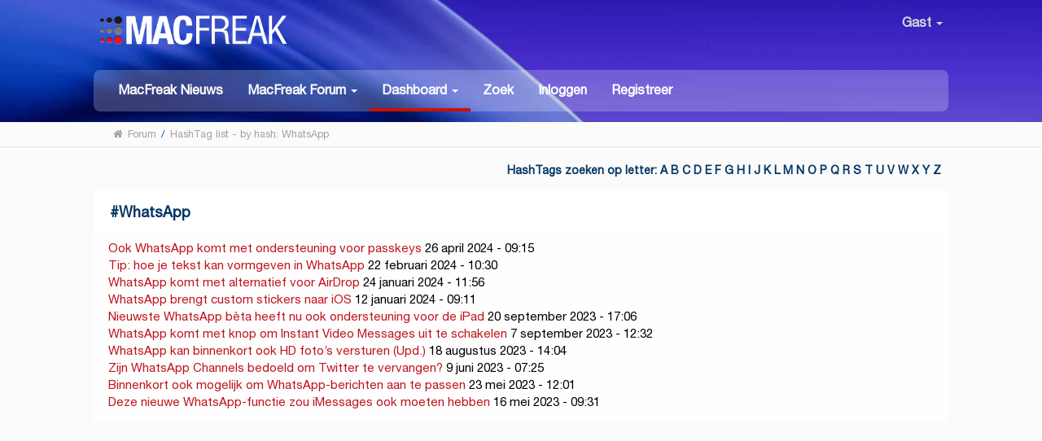

--- FILE ---
content_type: text/html; charset=UTF-8
request_url: https://www.macfreak.nl/index.php?action=hashtags;sa=list;hash=WhatsApp;PHPSESSID=7e1l8sk06llape4pbgssp6eq5a;b3743d4e2=67c70d9b8622a66fed221b93a5c011f9
body_size: 6579
content:
<!DOCTYPE html>
<html xmlns="http://www.w3.org/1999/xhtml" lang="nl-NL">
<head>
	<meta http-equiv="Content-Type" content="text/html; charset=UTF-8" />
	<meta name="viewport" content="width=device-width, initial-scale=1" /><meta name="description" content="HashTag list - by hash: WhatsApp" />
	<meta name="keywords" content="Apple, iPhone, iPad, Mac, MacBook, MacFreak, Apple Watch" />

	<title>HashTag list - by hash: WhatsApp</title>
	<link rel="stylesheet" type="text/css" href="https://www.macfreak.nl/Themes/MacFreak/css/bootstrap.min.css?fin20" />
	<link rel="stylesheet" type="text/css" href="https://www.macfreak.nl/Themes/MacFreak/css/font-awesome.min.css?fin20" />
	<link rel="stylesheet" type="text/css" href="https://www.macfreak.nl/Themes/MacFreak/css/animate.css?fin20" />
	<link rel="stylesheet" type="text/css" href="https://www.macfreak.nl/Themes/MacFreak/css/index.css?fin20" />
	<link rel="stylesheet" type="text/css" href="https://www.macfreak.nl/Themes/MacFreak/css/theme.css?fin20" />
	<link rel="stylesheet" type="text/css" href="https://www.macfreak.nl/Themes/MacFreak/css/responsive.css?fin20" />
	<link rel="stylesheet" type="text/css" href="https://www.macfreak.nl/Themes/default/css/webkit.css" />

	<script type="text/javascript" src="https://code.jquery.com/jquery-2.1.4.min.js"></script>
	<script type="text/javascript" src="https://www.macfreak.nl/Themes/MacFreak/scripts/bootstrap.min.js?fin20"></script>
	<script type="text/javascript" src="https://www.macfreak.nl/Themes/default/scripts/script.js?fin20"></script>
	<script type="text/javascript" src="https://www.macfreak.nl/Themes/MacFreak/scripts/theme.js?fin20"></script>
	<script type="text/javascript"><!-- // --><![CDATA[
		var smf_theme_url = "https://www.macfreak.nl/Themes/MacFreak";
		var smf_default_theme_url = "https://www.macfreak.nl/Themes/default";
		var smf_images_url = "https://www.macfreak.nl/Themes/MacFreak/images";
		var smf_scripturl = "https://www.macfreak.nl/index.php?PHPSESSID=7e1l8sk06llape4pbgssp6eq5a&amp;";
		var txtnew = "Nieuw";
		var smf_iso_case_folding = false;
		var smf_charset = "UTF-8";
		var ajax_notification_text = "Laden...";
		var ajax_notification_cancel_text = "Annuleren";
	// ]]></script>
	<style type="text/css">
	@media (min-width: 979px)
	{
		.container {
			width: 100%;
		}
	}
	</style>
	<link rel="help" href="https://www.macfreak.nl/help/?PHPSESSID=7e1l8sk06llape4pbgssp6eq5a" />
	<link rel="search" href="https://www.macfreak.nl/search/?PHPSESSID=7e1l8sk06llape4pbgssp6eq5a" />
	<link rel="contents" href="https://www.macfreak.nl/index.php?PHPSESSID=7e1l8sk06llape4pbgssp6eq5a" /><script language="JavaScript" type="text/javascript" src="https://www.macfreak.nl/Themes/default/Highslide/highslide.js"></script>
	<script language="JavaScript" type="text/javascript" src="https://www.macfreak.nl/Themes/default/Highslide/highslide.dutch-utf8.js"></script>
	<link rel="stylesheet" type="text/css" href="https://www.macfreak.nl/Themes/default/Highslide/highslide.css" media="screen" />
	<script type="text/javascript">
	 hs.graphicsDir = "https://www.macfreak.nl/Themes/default/Highslide/";
	 hs.outlineType = "rounded-white";
	 hs.captionEval = "this.thumb.alt";
	 hs.transitions = ["expand", "crossfade"];
	 hs.numberOfImagesToPreload = 5;
	 hs.dimmingOpacity = 0;
	 hs.fadeInOut = false;
	 hs.align = "center";
	 hs.showCredits = false;
	 hs.creditsText = "";
	 hs.creditsHref = "";
	 hs.creditsTitle = "";
	 if (hs.addSlideshow) hs.addSlideshow({
		  interval: 5000,
		  repeat: false,
		  useControls: true,
		fixedControls: false,
		  overlayOptions: {
			  opacity: 1,
			  position: "top right",
			  hideOnMouseOut: false
		}
	 });
  </script>
	<link rel="alternate" type="application/rss+xml" title="MacFreak - RSS" href="https://www.macfreak.nl/.xml/?type=rss;PHPSESSID=7e1l8sk06llape4pbgssp6eq5a" />
	<script type="text/javascript" src="https://ajax.googleapis.com/ajax/libs/jquery/3.6.0/jquery.min.js"></script>
	<script type="text/javascript">
		$(document).ready(function() {

		var oTwitter = $('a[href*="twitter.com"][href*="/status"]');
		if (oTwitter.length > 0) {
			oTwitter.each(function() {
				var oHolder = $(this);
				var sStr = $(this).attr('href');
				sStr = sStr.split('?')[0];
				var oStr = sStr;
				sStr = sStr.replace(/\/+$/, "");
				sStr = sStr.substr(sStr.lastIndexOf('/') + 1);
				$.getJSON("https://www.macfreak.nl/tweet-cache.php?id=" + sStr + "&url=" + oStr, function(data) {
					oHolder.before(data.html);
				});
			});
		}
		
		
		var oTwitter = $('a[href*="x.com"][href*="/status"]');
		if (oTwitter.length > 0) {
			oTwitter.each(function() {
				var oHolder = $(this);
				var sStr = $(this).attr('href');
				sStr = sStr.split('?')[0];
				var oStr = sStr;
				sStr = sStr.replace(/\/+$/, "");
				sStr = sStr.substr(sStr.lastIndexOf('/') + 1);
				$.getJSON("https://www.macfreak.nl/tweet-cache.php?id=" + sStr + "&url=" + oStr, function(data) {
					oHolder.before(data.html);
				});
			});
		}
		

		});
	</script>
	<link rel="stylesheet" type="text/css" href="https://www.macfreak.nl/Themes/default/css/simplechart.css" />
			<style type="text/css">
			span.topic_author {
				color: #757575;
				background: #ffffff;
				padding: 2px 3px;
				text-align: center;
				color: #757575 !important;
				font-size: 12px;
			}
			</style>
	<style>.ila_attach {width: auto; height: auto; max-width: 560px; max-height: auto;}</style>
	<link rel="stylesheet" type="text/css" href="https://www.macfreak.nl/Themes/default/css/BBCode-YouTube2.css" />
	<script>
		function snowAddPreviewScript() {
			snowAddPostScript();
			var previewSnow = document.getElementsByName("preview");
			if (previewSnow.length)
				previewSnow[0].onclick = function(){snowAddPostScript();};
		}
		function snowAddPostScript() {
			var snowAddPostScript = document.getElementById("preview_body");
			if (snowAddPostScript) {
				var snowSpan = document.createTextNode(" ");
				snowAddPostScript.appendChild(snowSpan);
			}
		}
	</script>
	<script type="text/javascript">
		if (window.addEventListener)
			window.addEventListener("load", snowAddPreviewScript, false);
		else if (window.attachEvent)
			window.attachEvent("onload", snowAddPreviewScript);
		else
			window.onload = snowAddPreviewScript();
	</script>
	<link rel="stylesheet" type="text/css" id="portal_css" href="https://www.macfreak.nl/Themes/default/css/portal.css" />
	<script type="text/javascript" src="https://www.macfreak.nl/Themes/default/scripts/portal.js?237"></script>
	<script type="text/javascript"><!-- // --><![CDATA[
		var sp_images_url = "https://www.macfreak.nl/Themes/MacFreak/images/sp";
		var sp_script_url = "https://www.macfreak.nl/index.php?PHPSESSID=7e1l8sk06llape4pbgssp6eq5a&amp;";
		function sp_collapseBlock(id)
		{
			mode = document.getElementById("sp_block_" + id).style.display == "" ? 0 : 1;
			document.cookie = "sp_block_" + id + "=" + (mode ? 0 : 1);
			document.getElementById("sp_collapse_" + id).src = smf_images_url + (mode ? "/collapse.gif" : "/expand.gif");
			document.getElementById("sp_block_" + id).style.display = mode ? "" : "none";
		}
	// ]]></script>
	<script type="text/javascript">
		var svar = "f11e370b6a";
		var sid = "0991848e3880025a1d3a8ecc9e95e7af";
	</script>
	<link rel="stylesheet" type="text/css" href="https://www.macfreak.nl/Themes/default/css/jquery.atwho.min.css" />
	<script type="text/javascript" src="https://www.macfreak.nl/Themes/default/scripts/hashTags.js"></script><!-- Start of Woopra Code -->
<script>
  !function(){var t,o,c,e=window,n=document,r=arguments,a="script",i=["call","cancelAction","config","identify","push","track","trackClick","trackForm","update","visit"],s=function(){var t,o=this,c=function(t){o[t]=function(){return o._e.push([t].concat(Array.prototype.slice.call(arguments,0))),o}};for(o._e=[],t=0;t<i.length;t++)c(i[t])};for(e.__woo=e.__woo||{},t=0;t<r.length;t++)e.__woo[r[t]]=e[r[t]]=e[r[t]]||new s;(o=n.createElement(a)).async=1,o.src="https://static.woopra.com/js/w.js",(c=n.getElementsByTagName(a)[0]).parentNode.insertBefore(o,c)}("woopra");

  woopra.config({
	 domain: "macfreak.nl",
	 outgoing_tracking: true,
	 download_tracking: true,
	 click_tracking: true
  });
  
  woopra.track();
</script>
<!-- End of Woopra Code -->

<!-- Global site tag (gtag.js) - Google Analytics -->
<script async src="https://www.googletagmanager.com/gtag/js?id=G-7WMRRE71YN"></script>
<script>
  window.dataLayer = window.dataLayer || [];
  function gtag(){dataLayer.push(arguments);}
  gtag('js', new Date());

  gtag('config', 'G-7WMRRE71YN');
</script>


	<link type="text/css" rel="stylesheet" href="https://www.macfreak.nl/clock_assets/flipclock.css" />

	<link rel="apple-touch-icon" sizes="180x180" href="https://www.macfreak.nl//apple-touch-icon.png">
	<link rel="icon" type="image/png" sizes="32x32" href="https://www.macfreak.nl//favicon-32x32.png">
	<link rel="icon" type="image/png" sizes="16x16" href="https://www.macfreak.nl//favicon-16x16.png">
	<link rel="manifest" href="https://www.macfreak.nl//site.webmanifest">
	<link rel="mask-icon" href="https://www.macfreak.nl//safari-pinned-tab.svg" color="#5bbad5">
	<meta name="msapplication-TileColor" content="#da532c">
	<meta name="theme-color" content="#ffffff">	
	
	
	
</head>
<body><header id="header">
			<div class="container">
				<h1 class="forumtitle">
					<a href="https://www.macfreak.nl/index.php?PHPSESSID=7e1l8sk06llape4pbgssp6eq5a"><img src="/Themes/MacFreak/images/macfreak-nieuw-logo-w.png" alt="MacFreak" /></a>
				</h1>
				<div class="userarea navbar-right">
					<div class="dropdown">
					  <a class="username " data-toggle="dropdown" aria-haspopup="true" aria-expanded="true">
							<img src="https://www.macfreak.nl/Themes/MacFreak/images/theme/noavatar.png" alt="Profiel" title="Profiel" class="avatar-top img-							circle">
								Gast
						<span class="caret"></span>
					  </a>
				<ul id="userdrop" class="dropdown-menu " aria-labelledby="dropdownMenu1">
							<li><a href="https://www.macfreak.nl/login/?PHPSESSID=7e1l8sk06llape4pbgssp6eq5a"><i class="fa fa-login"></i> Inloggen</a></li>
							<li><a href="https://www.macfreak.nl/register/?PHPSESSID=7e1l8sk06llape4pbgssp6eq5a"><i class="fa fa-register"></i> Registreer</a></li>
					  </ul>
					</div>
				</div>
				<div class="navmenu">
	<nav class="navbar navbar-default">
		<div class="navbar-header">
			<div class="visible-xs navbar-brand">Menu</div>
			<button type="button" class="navbar-toggle collapsed" data-toggle="collapse" data-target="#navbar" aria-expanded="false">
				<span class="icon-bar"></span>
				<span class="icon-bar"></span>
				<span class="icon-bar"></span>
			</button>
		</div>
		<div id="navbar" class="navbar-collapse collapse">
			<ul class="nav navbar-nav">
				<li id="button_home" class="button_home">
					<a  href="https://www.macfreak.nl/index.php?PHPSESSID=7e1l8sk06llape4pbgssp6eq5a">
						MacFreak Nieuws
					</a>
				</li>
				<li id="button_forum" class="button_forum dropdown">
					<a  class="dropdown-toggle" data-toggle="dropdown" role="button" aria-haspopup="true" aria-expanded="false" href="https://www.macfreak.nl/forum/?PHPSESSID=7e1l8sk06llape4pbgssp6eq5a">
						<b>MacFreak Forum</b> <span class="caret"></span>
					</a>
					<ul class="dropdown-menu ">
						<li>
							<a href="https://www.macfreak.nl/forum/?PHPSESSID=7e1l8sk06llape4pbgssp6eq5a"><b>MacFreak Forum</b></a>
						</li>
						<li>
							<a href="https://www.macfreak.nl/forum/#c1">
								Nieuws, tips, feedback en meer
							</a>
						</li>
						<li>
							<a href="https://www.macfreak.nl/forum/#c2">
								Apple algemeen
							</a>
						</li>
						<li>
							<a href="https://www.macfreak.nl/forum/#c3">
								Supportvragen Mac
							</a>
						</li>
						<li>
							<a href="https://www.macfreak.nl/forum/#c4">
								Supportvragen iPad
							</a>
						</li>
						<li>
							<a href="https://www.macfreak.nl/forum/#c5">
								Supportvragen iPhone
							</a>
						</li>
						<li>
							<a href="https://www.macfreak.nl/forum/#c6">
								Supportvragen digitale media
							</a>
						</li>
						<li>
							<a href="https://www.macfreak.nl/macfreak-cafe/">
								MacFreak-Café
							</a>
						</li>
						<li>
							<a href="https://www.macfreak.nl/forum/#c7">
								Te koop aangeboden en gevraagd
							</a>
						</li>
					</ul>
				</li>
				<li id="button_dashboard" class="button_dashboard dropdown active">
					<a  class="dropdown-toggle" data-toggle="dropdown" role="button" aria-haspopup="true" aria-expanded="false" href="https://www.macfreak.nl/index.php?page=dashboard;PHPSESSID=7e1l8sk06llape4pbgssp6eq5a">
						<b>Dashboard</b> <span class="caret"></span>
					</a>
					<ul class="dropdown-menu ">
						<li>
							<a href="https://www.macfreak.nl/index.php?page=dashboard;PHPSESSID=7e1l8sk06llape4pbgssp6eq5a"><b>Dashboard</b></a>
						</li>
						<li>
							<a href="https://www.macfreak.nl/profile/?PHPSESSID=7e1l8sk06llape4pbgssp6eq5a">
								Profiel
							</a>
						</li>
						<li>
							<a href="https://www.macfreak.nl/profile/?area=notification;PHPSESSID=7e1l8sk06llape4pbgssp6eq5a">
								Notificaties
							</a>
						</li>
						<li>
							<a href="https://www.macfreak.nl/index.php?page=mf_help;PHPSESSID=7e1l8sk06llape4pbgssp6eq5a">
								Help
							</a>
						</li>
						<li>
							<a href="https://www.macfreak.nl/index.php?page=rules;PHPSESSID=7e1l8sk06llape4pbgssp6eq5a">
								Huisregels
							</a>
						</li>
						<li>
							<a href="https://www.macfreak.nl/calendar/?PHPSESSID=7e1l8sk06llape4pbgssp6eq5a">
								Kalender
							</a>
						</li>
						<li>
							<a href="https://www.macfreak.nl/mlist/?PHPSESSID=7e1l8sk06llape4pbgssp6eq5a">
								Ledenlijst
							</a>
						</li>
						<li>
							<a href="https://www.macfreak.nl/bookmarks/?PHPSESSID=7e1l8sk06llape4pbgssp6eq5a">
								Bladwijzers
							</a>
						</li>
					</ul>
				</li>
				<li id="button_search" class="button_search">
					<a  href="https://www.macfreak.nl/index.php?page=zoek;PHPSESSID=7e1l8sk06llape4pbgssp6eq5a">
						Zoek
					</a>
				</li>
				<li id="button_login" class="button_login">
					<a  href="https://www.macfreak.nl/login/?PHPSESSID=7e1l8sk06llape4pbgssp6eq5a">
						Inloggen
					</a>
				</li>
				<li id="button_register" class="button_register">
					<a  href="https://www.macfreak.nl/register/?PHPSESSID=7e1l8sk06llape4pbgssp6eq5a">
						Registreer
					</a>
				</li>
			</ul>
		</div>
	</nav></div>
			</div>
		</header>
		<div id="bottombar">
			<div class="container">
				
	<div class="navigate_section">
		<ul>
			<li class="home">
				<a href="https://www.macfreak.nl/index.php?PHPSESSID=7e1l8sk06llape4pbgssp6eq5a"><span class="fa fa-home"></span></a>
			</li>
			<li>
				<a href="https://www.macfreak.nl/forum/?PHPSESSID=7e1l8sk06llape4pbgssp6eq5a"><span>Forum</span></a>
			</li>
			<li> / </li>
			<li class="last">
				<a href="https://www.macfreak.nl/index.php?action=hashtags;sa=list;hash=WhatsApp;PHPSESSID=7e1l8sk06llape4pbgssp6eq5a;f11e370b6a=0991848e3880025a1d3a8ecc9e95e7af"><span>HashTag list - by hash: WhatsApp</span></a>
			</li>
		</ul>
	</div>
			</div>
		</div>
	<div class="container">
	<div id="content_section" lang="nl">
	<table id="sp_main">
		<tr>
			<td id="sp_center">
	<div class="title_bar clear_right">
		<h3 class="titlebg">
			<span class="floatright">HashTags zoeken op letter:  <a href="https://www.macfreak.nl/index.php?action=hashtags;sa=list;letter=a;PHPSESSID=7e1l8sk06llape4pbgssp6eq5a;f11e370b6a=0991848e3880025a1d3a8ecc9e95e7af">A</a> <a href="https://www.macfreak.nl/index.php?action=hashtags;sa=list;letter=b;PHPSESSID=7e1l8sk06llape4pbgssp6eq5a;f11e370b6a=0991848e3880025a1d3a8ecc9e95e7af">B</a> <a href="https://www.macfreak.nl/index.php?action=hashtags;sa=list;letter=c;PHPSESSID=7e1l8sk06llape4pbgssp6eq5a;f11e370b6a=0991848e3880025a1d3a8ecc9e95e7af">C</a> <a href="https://www.macfreak.nl/index.php?action=hashtags;sa=list;letter=d;PHPSESSID=7e1l8sk06llape4pbgssp6eq5a;f11e370b6a=0991848e3880025a1d3a8ecc9e95e7af">D</a> <a href="https://www.macfreak.nl/index.php?action=hashtags;sa=list;letter=e;PHPSESSID=7e1l8sk06llape4pbgssp6eq5a;f11e370b6a=0991848e3880025a1d3a8ecc9e95e7af">E</a> <a href="https://www.macfreak.nl/index.php?action=hashtags;sa=list;letter=f;PHPSESSID=7e1l8sk06llape4pbgssp6eq5a;f11e370b6a=0991848e3880025a1d3a8ecc9e95e7af">F</a> <a href="https://www.macfreak.nl/index.php?action=hashtags;sa=list;letter=g;PHPSESSID=7e1l8sk06llape4pbgssp6eq5a;f11e370b6a=0991848e3880025a1d3a8ecc9e95e7af">G</a> <a href="https://www.macfreak.nl/index.php?action=hashtags;sa=list;letter=h;PHPSESSID=7e1l8sk06llape4pbgssp6eq5a;f11e370b6a=0991848e3880025a1d3a8ecc9e95e7af">H</a> <a href="https://www.macfreak.nl/index.php?action=hashtags;sa=list;letter=i;PHPSESSID=7e1l8sk06llape4pbgssp6eq5a;f11e370b6a=0991848e3880025a1d3a8ecc9e95e7af">I</a> <a href="https://www.macfreak.nl/index.php?action=hashtags;sa=list;letter=j;PHPSESSID=7e1l8sk06llape4pbgssp6eq5a;f11e370b6a=0991848e3880025a1d3a8ecc9e95e7af">J</a> <a href="https://www.macfreak.nl/index.php?action=hashtags;sa=list;letter=k;PHPSESSID=7e1l8sk06llape4pbgssp6eq5a;f11e370b6a=0991848e3880025a1d3a8ecc9e95e7af">K</a> <a href="https://www.macfreak.nl/index.php?action=hashtags;sa=list;letter=l;PHPSESSID=7e1l8sk06llape4pbgssp6eq5a;f11e370b6a=0991848e3880025a1d3a8ecc9e95e7af">L</a> <a href="https://www.macfreak.nl/index.php?action=hashtags;sa=list;letter=m;PHPSESSID=7e1l8sk06llape4pbgssp6eq5a;f11e370b6a=0991848e3880025a1d3a8ecc9e95e7af">M</a> <a href="https://www.macfreak.nl/index.php?action=hashtags;sa=list;letter=n;PHPSESSID=7e1l8sk06llape4pbgssp6eq5a;f11e370b6a=0991848e3880025a1d3a8ecc9e95e7af">N</a> <a href="https://www.macfreak.nl/index.php?action=hashtags;sa=list;letter=o;PHPSESSID=7e1l8sk06llape4pbgssp6eq5a;f11e370b6a=0991848e3880025a1d3a8ecc9e95e7af">O</a> <a href="https://www.macfreak.nl/index.php?action=hashtags;sa=list;letter=p;PHPSESSID=7e1l8sk06llape4pbgssp6eq5a;f11e370b6a=0991848e3880025a1d3a8ecc9e95e7af">P</a> <a href="https://www.macfreak.nl/index.php?action=hashtags;sa=list;letter=q;PHPSESSID=7e1l8sk06llape4pbgssp6eq5a;f11e370b6a=0991848e3880025a1d3a8ecc9e95e7af">Q</a> <a href="https://www.macfreak.nl/index.php?action=hashtags;sa=list;letter=r;PHPSESSID=7e1l8sk06llape4pbgssp6eq5a;f11e370b6a=0991848e3880025a1d3a8ecc9e95e7af">R</a> <a href="https://www.macfreak.nl/index.php?action=hashtags;sa=list;letter=s;PHPSESSID=7e1l8sk06llape4pbgssp6eq5a;f11e370b6a=0991848e3880025a1d3a8ecc9e95e7af">S</a> <a href="https://www.macfreak.nl/index.php?action=hashtags;sa=list;letter=t;PHPSESSID=7e1l8sk06llape4pbgssp6eq5a;f11e370b6a=0991848e3880025a1d3a8ecc9e95e7af">T</a> <a href="https://www.macfreak.nl/index.php?action=hashtags;sa=list;letter=u;PHPSESSID=7e1l8sk06llape4pbgssp6eq5a;f11e370b6a=0991848e3880025a1d3a8ecc9e95e7af">U</a> <a href="https://www.macfreak.nl/index.php?action=hashtags;sa=list;letter=v;PHPSESSID=7e1l8sk06llape4pbgssp6eq5a;f11e370b6a=0991848e3880025a1d3a8ecc9e95e7af">V</a> <a href="https://www.macfreak.nl/index.php?action=hashtags;sa=list;letter=w;PHPSESSID=7e1l8sk06llape4pbgssp6eq5a;f11e370b6a=0991848e3880025a1d3a8ecc9e95e7af">W</a> <a href="https://www.macfreak.nl/index.php?action=hashtags;sa=list;letter=x;PHPSESSID=7e1l8sk06llape4pbgssp6eq5a;f11e370b6a=0991848e3880025a1d3a8ecc9e95e7af">X</a> <a href="https://www.macfreak.nl/index.php?action=hashtags;sa=list;letter=y;PHPSESSID=7e1l8sk06llape4pbgssp6eq5a;f11e370b6a=0991848e3880025a1d3a8ecc9e95e7af">Y</a> <a href="https://www.macfreak.nl/index.php?action=hashtags;sa=list;letter=z;PHPSESSID=7e1l8sk06llape4pbgssp6eq5a;f11e370b6a=0991848e3880025a1d3a8ecc9e95e7af">Z</a> </span>
		</h3>
	</div>
	<div class="cat_bar">
		<h3 class="catbg">
			<span class="ie6_header floatleft">
				#<a href="https://www.macfreak.nl/index.php?action=hashtags;sa=list;hash=WhatsApp;PHPSESSID=7e1l8sk06llape4pbgssp6eq5a;f11e370b6a=0991848e3880025a1d3a8ecc9e95e7af">WhatsApp</a>
			</span>
			<span class="ie6_header floatright">
				
			</span>
		</h3>
	</div>
	<div class="windowbg2">
		<span class="topslice"><span></span></span>
		<div class="content"><a href="https://www.macfreak.nl/test-topics-33/ook-whatsapp-komt-met-ondersteuning-voor-passkeys/msg676375/?PHPSESSID=7e1l8sk06llape4pbgssp6eq5a#msg676375" rel="nofollow"> Ook WhatsApp komt met ondersteuning voor passkeys</a> <span>26 april 2024 - 09:15 </span></br><a href="https://www.macfreak.nl/nieuwsberichten/tip-hoe-je-je-tekst-kan-vormgeven-in-whatsapp/msg671366/?PHPSESSID=7e1l8sk06llape4pbgssp6eq5a#msg671366" rel="nofollow"> Tip: hoe je tekst kan vormgeven in WhatsApp</a> <span>22 februari 2024 - 10:30 </span></br><a href="https://www.macfreak.nl/nieuwsberichten/whatsapp-komt-met-alternatief-voor-airdrop/msg668832/?PHPSESSID=7e1l8sk06llape4pbgssp6eq5a#msg668832" rel="nofollow"> WhatsApp komt met alternatief voor AirDrop</a> <span>24 januari 2024 - 11:56 </span></br><a href="https://www.macfreak.nl/nieuwsberichten/whatapp-brengt-custom-stickers-naar-ios/msg667451/?PHPSESSID=7e1l8sk06llape4pbgssp6eq5a#msg667451" rel="nofollow"> WhatsApp brengt custom stickers naar iOS</a> <span>12 januari 2024 - 09:11 </span></br><a href="https://www.macfreak.nl/nieuwsberichten/nieuwste-whatsapp-beta-heeft-voor-het-eerst-ondersteuning-voor-de-ipad/msg657395/?PHPSESSID=7e1l8sk06llape4pbgssp6eq5a#msg657395" rel="nofollow"> Nieuwste WhatsApp bèta heeft nu ook ondersteuning voor de iPad</a> <span>20 september 2023 - 17:06 </span></br><a href="https://www.macfreak.nl/nieuwsberichten/whatsapp-komt-met-knop-om-instant-video-messages-uit-te-schakelen/msg656143/?PHPSESSID=7e1l8sk06llape4pbgssp6eq5a#msg656143" rel="nofollow"> WhatsApp komt met knop om Instant Video Messages uit te schakelen</a> <span> 7 september 2023 - 12:32 </span></br><a href="https://www.macfreak.nl/nieuwsberichten/whatsapp-kan-binnenkort-ook-hd-fotos-versturen/msg654936/?PHPSESSID=7e1l8sk06llape4pbgssp6eq5a#msg654936" rel="nofollow"> WhatsApp kan binnenkort ook HD foto’s versturen (Upd.)</a> <span>18 augustus 2023 - 14:04 </span></br><a href="https://www.macfreak.nl/nieuwsberichten/zijn-whatsapp-channels-bedoeld-om-twitter-te-vervangen-76871/msg650830/?PHPSESSID=7e1l8sk06llape4pbgssp6eq5a#msg650830" rel="nofollow"> Zijn WhatsApp Channels bedoeld om Twitter te vervangen?</a> <span> 9 juni 2023 - 07:25 </span></br><a href="https://www.macfreak.nl/nieuwsberichten/binnenkort-ook-mogelijk-om-whatsapp-berichten-aan-te-passen/msg649871/?PHPSESSID=7e1l8sk06llape4pbgssp6eq5a#msg649871" rel="nofollow"> Binnenkort ook mogelijk om WhatsApp-berichten aan te passen</a> <span>23 mei 2023 - 12:01 </span></br><a href="https://www.macfreak.nl/nieuwsberichten/deze-nieuwe-whatsapp-functie-zou-imessages-ook-moeten-hebben/msg649516/?PHPSESSID=7e1l8sk06llape4pbgssp6eq5a#msg649516" rel="nofollow"> Deze nieuwe WhatsApp-functie zou iMessages ook moeten hebben</a> <span>16 mei 2023 - 09:31 </span></br>
	</div>
		<span class="botslice"><span></span></span>
	</div><br>
			</td>
		</tr>
	</table>
	<div  style="text-align:center;margin-top:1.3em;margin-bottom:5px;"></div>
	<div style="margin-bottom:1.3em;text-align:center;">

	<ins class="adsbygoogle"
	style="display:inline-block;width:98%;height:110px;margin-bottom:10px;text-align:center;"
	data-ad-client="ca-pub-7000589384458942"
	data-ad-slot="2024692917"</ins>
	<script async src="https://pagead2.googlesyndication.com/pagead/js/adsbygoogle.js"></script>
	<script>(adsbygoogle = window.adsbygoogle || []).push({});</script>

</div> 
		</div> 
<!DOCTYPE html PUBLIC "-//W3C//DTD HTML 4.01//EN" "http://www.w3.org/TR/html4/strict.dtd">
<html>

</html>

	

	<div id="footer_madeby"><span class = "hidden-xs"></span>
	<a href="https://www.macfreak.nl/index.php?page=mf_help;PHPSESSID=7e1l8sk06llape4pbgssp6eq5a" target="_blank">Help</a><a>&nbsp;&nbsp;&nbsp;-&nbsp;</a>
	<a href="https://www.macfreak.nl/bookmarks/" target="_blank">Bladwijzers</a><a>&nbsp;&nbsp;&nbsp;-&nbsp;</a>
	<a href="https://www.macfreak.nl/mlist/" target="_blank">Ledenlijst</a><a>&nbsp;&nbsp;&nbsp;-&nbsp;</a>
	<a href="https://www.macfreak.nl/macfreak-events/" target="_blank">Events</a><a>&nbsp;&nbsp;&nbsp;-&nbsp;</a>
	<a href="https://www.macfreak.nl/?action=calendar" target="_blank">Kalender</a><a>&nbsp;&nbsp;&nbsp;-&nbsp;</a>
	<a href="https://www.macfreak.nl/?page=rules" target="_blank">Huisregels</a><a>&nbsp;&nbsp;&nbsp;-&nbsp;</a>
	<a href="https://www.macfreak.nl/index.php?page=privacycookieverklaring;PHPSESSID=7e1l8sk06llape4pbgssp6eq5a" target="_blank">Privacy- en cookieverklaring</a><a>&nbsp;&nbsp;&nbsp;-&nbsp;</a>
	<a href="https://www.macfreak.nl/index.php?page=adverteren;PHPSESSID=7e1l8sk06llape4pbgssp6eq5a" target="_blank">Adverteren op MacFreak</a>
	<a rel="nofollow" style="display:none" href="https://www.macfreak.nl/blackhole/index.php" title="Do NOT follow this link or you will be banned from the site!">&nbsp;&nbsp;MacFreak</a>

	
	<div class="linksfooter">	
	</div><div class="middenfooter">Sponsor: <span class = "hidden-xs"></span><a href="https://www.upgreatest.nl/" target="_blank">Upgreatest</a></div><div class="rechtsfooter"><span class = "hidden-xs"></span></div></div></div>
	
	<div id="footer_section"><div class="frame">
		<ul class="reset">
			<li class="copyright" style="line-height: 1.5em;">
			<span class="smalltext" style="display: inline; visibility: visible; font-family: Verdana, Arial, sans-serif;"><a href="https://www.macfreak.nl/credits/?PHPSESSID=7e1l8sk06llape4pbgssp6eq5a" title="Simple Machines Forum" target="_blank" class="new_win">SMF 2.0.19</a> |
 <a href="http://www.simplemachines.org/about/smf/license.php" title="License" target="_blank" class="new_win">SMF &copy; 2017</a>, <a href="http://www.simplemachines.org" title="Simple Machines" target="_blank" class="new_win">Simple Machines</a><br /><a href="http://www.createaforum.com" target="_blank">Simple Audio Video Embedder</a><br /><a href="https://simpleportal.net/" target="_blank" class="new_win">SimplePortal 2.3.7 &copy; 2008-2026, SimplePortal</a>
			</span></li>
			<li><a id="button_xhtml" href="http://validator.w3.org/check?uri=referer" target="_blank" class="new_win" title="Valid XHTML 1.0!"><span>XHTML</span></a></li>
			<li><a id="button_rss" href="feed://www.macfreak.nl/index.php?action=.xml;sa=news;board=16;limit=10;type=rss2" class="new_win"><span><img src="/Themes/MacFreak/images/icons/Generic_Feed-icon.svg" width="24" height="24" /></span></a></li>
			<li class="last"><a id="button_wap2" href="https://www.macfreak.nl/index.php?wap2;PHPSESSID=7e1l8sk06llape4pbgssp6eq5a" class="new_win"><span>WAP2</span></a></li>
			<li class="copyright" style="line-height: 1.5em;"><a href="http://mediabouwers.nl" target="_blank"></a></li>
		</ul>
	</div></div>
</div><script  src="https://www.macfreak.nl/Themes/MacFreak/scripts/menuadminm.js"></script> <script>
	 // Select all links with hashes
$('a[href*="#"]')
  // Remove links that don't actually link to anything
  .not('[href="#"]')
  .not('[href="#0"]')
  .click(function(event) {
	 // On-page links
	 if (
		location.pathname.replace(/^\//, '') == this.pathname.replace(/^\//, '')
		&&
		location.hostname == this.hostname
	 ) {
		// Figure out element to scroll to
		var target = $(this.hash);
		target = target.length ? target : $('[name=' + this.hash.slice(1) + ']');
		// Does a scroll target exist?
		if (target.length) {
		  // Only prevent default if animation is actually gonna happen
		  event.preventDefault();
		  $('html, body').animate({
			 scrollTop: target.offset().top
		  }, 500, function() {
			 // Callback after animation
			 // Must change focus!
			 var $target = $(target);
			 $target.focus();
			 if ($target.is(":focus")) { // Checking if the target was focused
				return false;
			 } else {
				$target.attr('tabindex','-1'); // Adding tabindex for elements not focusable
				$target.focus(); // Set focus again
			 };
		  });
		}
	 }
  }); </script>
  </body></html>

--- FILE ---
content_type: text/html; charset=utf-8
request_url: https://www.google.com/recaptcha/api2/aframe
body_size: 266
content:
<!DOCTYPE HTML><html><head><meta http-equiv="content-type" content="text/html; charset=UTF-8"></head><body><script nonce="Pm_-HPNzdvSgy1o9ghuR_Q">/** Anti-fraud and anti-abuse applications only. See google.com/recaptcha */ try{var clients={'sodar':'https://pagead2.googlesyndication.com/pagead/sodar?'};window.addEventListener("message",function(a){try{if(a.source===window.parent){var b=JSON.parse(a.data);var c=clients[b['id']];if(c){var d=document.createElement('img');d.src=c+b['params']+'&rc='+(localStorage.getItem("rc::a")?sessionStorage.getItem("rc::b"):"");window.document.body.appendChild(d);sessionStorage.setItem("rc::e",parseInt(sessionStorage.getItem("rc::e")||0)+1);localStorage.setItem("rc::h",'1768625786802');}}}catch(b){}});window.parent.postMessage("_grecaptcha_ready", "*");}catch(b){}</script></body></html>

--- FILE ---
content_type: text/css
request_url: https://www.macfreak.nl/Themes/default/css/portal.css
body_size: 1498
content:
/**
 * @package SimplePortal
 *
 * @author SimplePortal Team
 * @copyright 2014 SimplePortal Team
 * @license BSD 3-clause
 *
 * @version 2.3.7
 */

/* ************************************* */
/* Common styles                         */
/* ************************************* */
.sp_table
{
	border-collapse: collapse;
	border-spacing: 0;
	width: 100%;
}
.sp_center
{
	text-align: center;
	margin-top: 7px;
}
.sp_right
{
	text-align: right;
}
.sp_left
{
	text-align: left;
}
.sp_middle
{
	vertical-align: middle;
}
.sp_top
{
	vertical-align: top;
}
.sp_auto_align
{
	margin: 0 auto;
}
.sp_float_left
{
	float: left;
}
.sp_float_right
{
	float: right;
}
.sp_regular_padding
{
	padding: 5px;
}
.sp_content_padding
{
	padding: 0 0.8em;
}
.sp_fullwidth
{
	width: 100%;
}
.sp_page_index
{
	width: 100%;
	text-align: center;
}
.sp_clear
{
	clear: both;
}
.sp_side_clear
{
	clear: both;
	line-height: 0.7em;
}

/* ************************************* */
/* List styles                           */
/* ************************************* */
.sp_list
{
	list-style-type: none;
	text-align: left;
	padding: 0 0 0 0;
	line-height: 1.8em;
	margin: 0;
}
.sp_list_indent
{
	padding: 0 0 0 10px;
}
li.sp_list_top
{
	padding-top: 5px;
}
li.sp_list_bottom
{
	padding-bottom: 5px;
	border-bottom: 1px dashed #AAA;
}
li.sp_list_divider
{
	border-bottom: 1px solid #DDD;
}

/* ************************************* */
/* Block specific styles                 */
/* ************************************* */
.sp_online_flow
{
	max-height: 150px;
	height: auto !important;
	height: 150px;
	overflow: auto;
}
.sp_rss_flow
{
	max-height: 300px;
	height: auto !important;
	height: 300px;
	overflow: auto;
}
td.sp_top_poster, td.sp_staff, td.sp_blog, td.sp_articles
{
	width: 45px;
}
td.sp_staff_info
{
	padding: 7px 0;
	vertical-align: bottom;
}
td.sp_staff_divider
{
	border-bottom: 1px dashed #AAA;
}
td.sp_recent_icon
{
	vertical-align: middle;
	width: 5%;
}
td.sp_recent_subject
{
	width: 60%;
}
td.sp_recent_info
{
	width: 35%;
}
div.sp_image
{
	text-align: center;
	line-height: 1.4em;
	padding: 5px;
}
input.sp_search
{
	width: 75%;
}
.sp_acalendar
{
	border-collapse: collapse;
	border-spacing: 0;
	width: 100%;
	text-align: center;
}
td.sp_acalendar_day
{
	height: 20px;
	padding: 2px;
	text-align: center;
	vertical-align: top;
}
.sp_acalendar_divider
{
	width: 80%;
}
table.sp_blog, table.sp_articles, td.sp_shop_info
{
	line-height: 1.7em;
}
td.sp_shop_info
{
	font-size: smaller;
}
td.sp_shop_divider
{
	border-bottom: 1px dashed #AAA;
}
td.sp_shop
{
	width: 40px;
}
.sp_blog_title, .sp_articles_title
{
	border-bottom: 1px dashed #AAA;
}
#sp_menu
{
	width: 100%;
}
#sp_menu a
{
	margin: 0;
	line-height: 1.7em;
}
#sp_menu li
{
	position: relative;
}
#sp_menu li ul
{
	position: absolute;
	z-index: 100;
	top: 0;
	left: 45%;
	width: 180px;
	background: #FFFFFF;
	border: 1px solid #AAA;
}
#sp_menu ul
{
	display: none;
}
#sp_menu li:hover ul 
{
	display: block;
}
.sp_article_icon
{
	margin: 0;
}

.sp_article_icon img
{

	display: none;
}
.sp_article_content
{
	margin-bottom: 0.5em;
}

/* ************************************* */
/* Main layout styles                    */
/* ************************************* */
#sp_main
{
	width: 100%;
	border-spacing: 0px;
	table-layout: fixed;
}
#sp_header, #sp_footer
{
	vertical-align: top;
	margin: 0 0.4em;
}
#sp_left
{
	vertical-align: top;
}
#sp_right
{
	vertical-align: top;
}
#sp_center
{
	vertical-align: top;
}
div.sp_block
{
	overflow: hidden;
	padding: 0 0.5em;
}
div.sp_block_container
{
	overflow: auto;
}
table.sp_block
{
	border-collapse: collapse;
	border-spacing: 0;
	width: 100%;
}
td.sp_block_padding
{
	padding: 5px;
}
.sp_block_section
{
	padding-bottom: 0.7em;
}
.sp_block_section h3 a.sp_float_right, .sp_block_section_last h3 a.sp_float_right
{
	padding-top: 0.5em;
}
body
{
	
}

/* ************************************* */
/* Shoutbox styles                       */
/* ************************************* */
table.shoutbox_container
{
	width: 100%;
	font-size: x-small;
}
.shoutbox_padding
{
	padding: 5px;
}
.shoutbox_body
{
	text-align: left;
	padding: 0;
}
.shoutbox_list_compact
{
	margin: 0;
	padding: 0;
	list-style: none;
	overflow: auto;
	height: 200px;
}
.shoutbox_list_compact li
{
	padding: 4px 0 4px 4px;
	border-bottom: 1px dashed #CCCCCC;
	border-left: 3px solid #DADADA;
}
.shoutbox_list_all
{
	margin: 0;
	padding: 0;
	list-style: none;
}
.shoutbox_list_all li
{
	padding: 4px 0 0 4px;
	border-left: 3px solid #DADADA;
}
li.shoutbox_time
{
	border-bottom: 1px dashed #CCCCCC;
	color: #777;
}
span.shoutbox_time
{
	color: #777;
	padding-left: 5px;
}
span.shoutbox_delete
{
	float: right;
	padding-right: 3px;
}
.shoutbox_page_index
{
	padding: 2px 0 3px 2px;
	line-height: 1.8em;
	text-align: center;
}
div.shoutbox_input
{
	padding-top: 5px;
}
input.shoutbox_input
{
	width: 65%;
}
li.shoutbox_warning
{
	border-left: 3px solid #F66;
	border-bottom: none;
	background: #FDD;
	color: #FF0000;
}
.shoutbox_me
{
	font-weight: bold;
	color: #FF0000;
}

/* ************************************* */
/* Admin styles                          */
/* ************************************* */
#sp_admin_main
{
	overflow: hidden;
	margin: 1em 0;
}
#sp_live_info
{
	width: 65%;
}
#sp_general_info
{
	width: 34%;
}
#spAnnouncements
{
	height: 18ex;
	overflow: auto;
	padding-right: 1ex;
}
#sp_live_info div.sp_content_padding, #sp_general_info div.sp_content_padding
{
	height: 18ex;
}
#sp_credits p
{
	margin: 0;
	padding: 0.5em 0;
}

#sp_manage_blocks h3 a.sp_float_right
{
	padding-top: 0.5em;
}
#sp_manage_blocks table.table_grid
{
	margin-bottom: 0.8em;
}
#sp_select_block_type
{
	width: 80%;
	margin: 0 auto;
}
#sp_select_block_type div.sp_content_padding
{
	height: 100px;
	padding: 0 1em;
}
#sp_select_block_type li
{
	float: left;
	width: 150px;
	height: 200px;
}
#sp_select_block_type table
{
	width: 100%;
}
#sp_select_block_type td
{
	width: 33%;
	vertical-align: top;
}
#sp_edit_block
{
	width: 70%;
	margin: 0 auto;
}
#sp_edit_block #sp_display_advanced
{
	padding-top: 0.6em;
	line-height: 2em;
}
#sp_edit_block ul.sp_display_list
{
	overflow: hidden;
	margin: 0;
}
#sp_edit_block ul.sp_display_list li
{
	float: left;
	width: 50%;
}

#sp_manage_articles table.table_grid
{
	margin: 0.4em 0;
}
#sp_article_add
{
	width: 65%;
	margin: 0 auto;
}
#sp_add_articles_category
{
	margin-bottom: 0.5em;
}
#sp_add_articles_list
{
	list-style: none;
}
#sp_add_articles_list_header
{
	list-style: none;
}
#sp_add_articles_list li
{
	margin-top: 0.2em;
}
#sp_edit_category
{
	width: 60%;
	margin: 0 auto;
}
#sp_add_articles_button
{
	padding-top: 0em;
}

#sp_manage_pages table.table_grid
{
	margin: 0.4em 0;
}
#sp_edit_page
{
	width: 70%;
	margin: 0 auto;
}

#sp_manage_shoutboxes table.table_grid
{
	margin: 0.4em 0;
}
#sp_edit_shoutbox
{
	width: 70%;
	margin: 0 auto;
}
#sp_prune_shoutbox
{
	width: 70%;
	margin: 0 auto;
}
#sp_prune_shoutbox dl.sp_form dt
{
	width: 65%;
}
#sp_prune_shoutbox dl.sp_form dd
{
	width: 34%;
}
#sp_shoutbox_redirect
{
	width: 50%;
	margin: 0 auto;
}

dl#sp_edit_style_title, dl#sp_edit_style_body
{
	width: 50%;
}
dl#sp_edit_style_title dt, dl#sp_edit_style_body dt
{
	width: 45%;
}
dl#sp_edit_style_title dd, dl#sp_edit_style_body dd
{
	width: 54%;
}

dl.sp_form
{
	margin: 0;
	clear: right;
	overflow: auto;
}
dl.sp_form dt
{
	font-weight: normal;
	float: left;
	clear: both;
	width: 31%;
	margin: 0.5em 0 0 0;
}
dl.sp_form dt strong
{
	font-weight: bold;
}
dl.sp_form dt span
{
	display: block;
}
dl.sp_form dd
{
	float: left;
	width: 68%;
	margin: 0.5em 0 0 0;
}
dl.sp_form img, #sp_add_articles_list_header img
{
	margin: 0 0.2em 0 0;
}
dl.sp_form dt a img, #sp_add_articles_list_header a img
{
	position: relative;
	top: 2px;
}

.sp_button_container
{
	text-align: center;
	padding-top: 1.5em;
}
#sp_rich_editor
{
	padding-left: 2em;
	padding-top: 1em;
}
#sp_text_editor
{
	padding: 1em;
}
#sp_text_editor textarea
{
	width: 100%;
}
#sp_text_editor input
{
	float: right;
	margin-right: 2px;
}
.windowbg .sp_right
{
	float: right;
	}